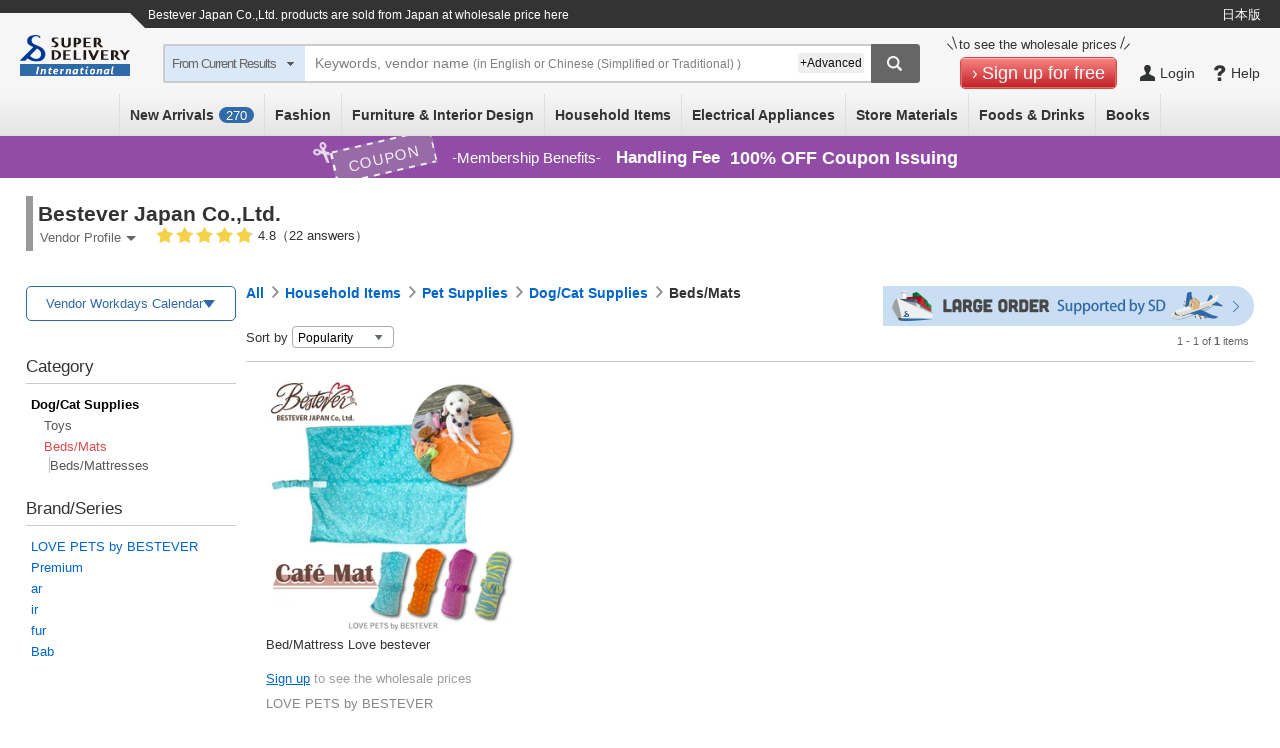

--- FILE ---
content_type: text/html;charset=UTF-8
request_url: https://www.superdelivery.com/en/productList/genreList.do?srup.c6d3e733b4149cb0180f2fe06f391943753302b9&dealerCode=204424
body_size: 1288
content:

{"pageList":
  {"page":[
    {"code":0,"parentCode":"","parentName":"","name":"","lv2Code":"","clSearch":0,"child":[
      {"code":1052,"name":"Fashion","terminal":0,"clSearch":1},
      {"code":5134,"name":"Household Items","terminal":0,"clSearch":1}
    ]},
    {"code":1052,"parentCode":"0","parentName":"","name":"Fashion","lv2Code":"","clSearch":1,"child":[
      {"code":1306,"name":"Bags &amp; Wallets","terminal":0,"clSearch":1},
      {"code":2701,"name":"Fashion Accessories","terminal":0,"clSearch":1}
    ]},
    {"code":1306,"parentCode":"1052","parentName":"Fashion","name":"Bags &amp; Wallets","lv2Code":"1306","clSearch":1,"child":[
      {"code":678,"name":"Bags","terminal":0,"clSearch":1},
      {"code":2985,"name":"Small Bags/Wallets","terminal":0,"clSearch":1}
    ]},
    {"code":678,"parentCode":"1306","parentName":"Bags &amp; Wallets","name":"Bags","lv2Code":"1306","clSearch":1,"child":[
      {"code":4260,"name":"Small Crossbody Bags","terminal":1,"clSearch":1}
    ]},
    {"code":2985,"parentCode":"1306","parentName":"Bags &amp; Wallets","name":"Small Bags/Wallets","lv2Code":"1306","clSearch":1,"child":[
      {"code":4270,"name":"Pouches/Cases","terminal":0,"clSearch":1}
    ]},
    {"code":4270,"parentCode":"2985","parentName":"Small Bags/Wallets","name":"Pouches/Cases","lv2Code":"1306","clSearch":1,"child":[
      {"code":2892,"name":"Pouches","terminal":1,"clSearch":1}
    ]},
    {"code":2701,"parentCode":"1052","parentName":"Fashion","name":"Fashion Accessories","lv2Code":"2701","clSearch":1,"child":[
      {"code":2732,"name":"Handkerchiefs","terminal":0,"clSearch":1}
    ]},
    {"code":2732,"parentCode":"2701","parentName":"Fashion Accessories","name":"Handkerchiefs","lv2Code":"2701","clSearch":1,"child":[
      {"code":4438,"name":"Towel Handkerchiefs","terminal":1,"clSearch":1}
    ]},
    {"code":5134,"parentCode":"0","parentName":"","name":"Household Items","lv2Code":"","clSearch":1,"child":[
      {"code":2866,"name":"Daily Necessities","terminal":0,"clSearch":1},
      {"code":1379,"name":"Stationery &amp; Craft","terminal":0,"clSearch":1},
      {"code":1362,"name":"Toys &amp; Hobbies","terminal":0,"clSearch":1},
      {"code":1210,"name":"Leisure &amp; Sports","terminal":0,"clSearch":1},
      {"code":1395,"name":"Pet Supplies","terminal":0,"clSearch":1}
    ]},
    {"code":2866,"parentCode":"5134","parentName":"Household Items","name":"Daily Necessities","lv2Code":"2866","clSearch":1,"child":[
      {"code":5142,"name":"Straps/Key Rings","terminal":0,"clSearch":1}
    ]},
    {"code":5142,"parentCode":"2866","parentName":"Daily Necessities","name":"Straps/Key Rings","lv2Code":"2866","clSearch":1,"child":[
      {"code":5214,"name":"Key Rings","terminal":1,"clSearch":1}
    ]},
    {"code":1379,"parentCode":"5134","parentName":"Household Items","name":"Stationery &amp; Craft","lv2Code":"1379","clSearch":1,"child":[
      {"code":709,"name":"Writing Materials","terminal":0,"clSearch":1}
    ]},
    {"code":709,"parentCode":"1379","parentName":"Stationery &amp; Craft","name":"Writing Materials","lv2Code":"1379","clSearch":1,"child":[
      {"code":5268,"name":"Pen Cases","terminal":1,"clSearch":1}
    ]},
    {"code":1362,"parentCode":"5134","parentName":"Household Items","name":"Toys &amp; Hobbies","lv2Code":"1362","clSearch":1,"child":[
      {"code":2127,"name":"Plushies/Dolls","terminal":0,"clSearch":1}
    ]},
    {"code":2127,"parentCode":"1362","parentName":"Toys &amp; Hobbies","name":"Plushies/Dolls","lv2Code":"1362","clSearch":1,"child":[
      {"code":5298,"name":"Animals/Fish","terminal":1,"clSearch":1},
      {"code":2133,"name":"Others","terminal":1,"clSearch":1}
    ]},
    {"code":1210,"parentCode":"5134","parentName":"Household Items","name":"Leisure &amp; Sports","lv2Code":"1210","clSearch":1,"child":[
      {"code":5168,"name":"Car/Motorcycle Products","terminal":0,"clSearch":1}
    ]},
    {"code":5168,"parentCode":"1210","parentName":"Leisure &amp; Sports","name":"Car/Motorcycle Products","lv2Code":"1210","clSearch":1,"child":[
      {"code":5409,"name":"Car Products","terminal":0,"clSearch":1}
    ]},
    {"code":5409,"parentCode":"5168","parentName":"Car/Motorcycle Products","name":"Car Products","lv2Code":"1210","clSearch":1,"child":[
      {"code":5559,"name":"Car Accessories","terminal":1,"clSearch":1}
    ]},
    {"code":1395,"parentCode":"5134","parentName":"Household Items","name":"Pet Supplies","lv2Code":"1395","clSearch":1,"child":[
      {"code":5171,"name":"Dog/Cat Supplies","terminal":0,"clSearch":1}
    ]},
    {"code":5171,"parentCode":"1395","parentName":"Pet Supplies","name":"Dog/Cat Supplies","lv2Code":"1395","clSearch":1,"child":[
      {"code":5427,"name":"Toys","terminal":0,"clSearch":1},
      {"code":5430,"name":"Beds/Mats","terminal":0,"clSearch":1}
    ]},
    {"code":5427,"parentCode":"5171","parentName":"Dog/Cat Supplies","name":"Toys","lv2Code":"1395","clSearch":1,"child":[
      {"code":6523,"name":"Dog Toys","terminal":1,"clSearch":0},
      {"code":6524,"name":"Cat Toys","terminal":1,"clSearch":0}
    ]},
    {"code":5430,"parentCode":"5171","parentName":"Dog/Cat Supplies","name":"Beds/Mats","lv2Code":"1395","clSearch":1,"child":[
      {"code":6528,"name":"Beds/Mattresses","terminal":1,"clSearch":0}
    ]},
  ]}
}
